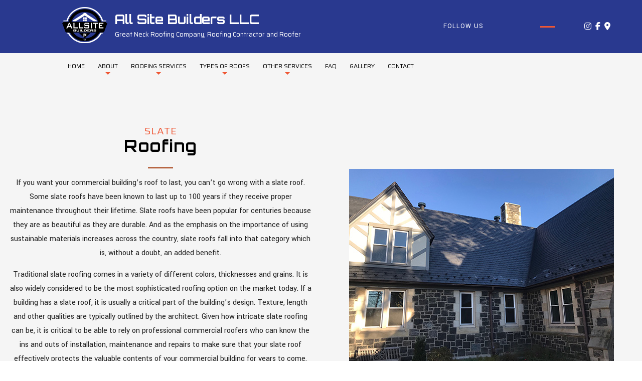

--- FILE ---
content_type: text/html; charset=UTF-8
request_url: https://remodelbyallsite.com/types-of-roofs/slate-roofing/
body_size: 6751
content:
<!DOCTYPE html>
<!--[if IE 6]>
<html id="ie6" lang="en-US">
<![endif]-->
<!--[if IE 7]>
<html id="ie7" lang="en-US">
<![endif]-->
<!--[if IE 8]>
<html id="ie8" lang="en-US">
<![endif]-->
<!--[if !(IE 6) | !(IE 7) | !(IE 8)  ]><!-->
<html lang="en-US">
<!--<![endif]-->
<head>
<meta charset="UTF-8" />
<meta name="viewport" content="width=device-width" />
<meta name="lnm.location" content="linknowmedia.pro" /> 
<title>Services | All Site Builders LLC</title>
<link rel="profile" href="http://gmpg.org/xfn/11" />
<link rel="pingback" href="https://remodelbyallsite.com/xmlrpc.php" />
<!--[if lt IE 9]>
<script src="https://remodelbyallsite.com/wp-content/themes/rfr4/scripts/html5.js" type="text/javascript"></script>
<![endif]-->
	
<link href="https://fonts.googleapis.com/css?family=Orbitron:400,500,700&display=swap" rel="stylesheet">
<link href="https://fonts.googleapis.com/css?family=Saira:300,400,500,600,700&display=swap" rel="stylesheet">
<link href="https://fonts.googleapis.com/css?family=Playfair+Display" rel="stylesheet">
<link href="https://fonts.googleapis.com/css?family=Yantramanav" rel="stylesheet">
<meta name='robots' content='max-image-preview:large' />
<meta name="description" content="Discover All Site Builders LLC’s complete range of professional industrial grade roofing services and more. Call (877) 907-7771 for more info." /><meta name="keywords" content="Garden City Roofing Company, Garden City Roofing Contractor, Garden City Roofer, Manhasset Roofing Company, Manhasset Roofing Contractor, Manhasset Roofer, Great Neck Roofing Company, Great Neck Roofing Contractor, Great Neck Roofer" /><meta name="lnm.themename" content="rfr4" /><link rel='dns-prefetch' href='//maps.googleapis.com' />
<link rel='dns-prefetch' href='//kit.fontawesome.com' />
<link rel="alternate" type="application/rss+xml" title="All Site Builders LLC &raquo; Slate Roofing Comments Feed" href="https://remodelbyallsite.com/types-of-roofs/slate-roofing/feed/" />
<style id='wp-img-auto-sizes-contain-inline-css' type='text/css'>
img:is([sizes=auto i],[sizes^="auto," i]){contain-intrinsic-size:3000px 1500px}
/*# sourceURL=wp-img-auto-sizes-contain-inline-css */
</style>
<link rel='stylesheet' id='wp-block-library-css' href='https://remodelbyallsite.com/wp-includes/css/dist/block-library/style.min.css' media='all' />
<style id='global-styles-inline-css' type='text/css'>
:root{--wp--preset--aspect-ratio--square: 1;--wp--preset--aspect-ratio--4-3: 4/3;--wp--preset--aspect-ratio--3-4: 3/4;--wp--preset--aspect-ratio--3-2: 3/2;--wp--preset--aspect-ratio--2-3: 2/3;--wp--preset--aspect-ratio--16-9: 16/9;--wp--preset--aspect-ratio--9-16: 9/16;--wp--preset--color--black: #000000;--wp--preset--color--cyan-bluish-gray: #abb8c3;--wp--preset--color--white: #ffffff;--wp--preset--color--pale-pink: #f78da7;--wp--preset--color--vivid-red: #cf2e2e;--wp--preset--color--luminous-vivid-orange: #ff6900;--wp--preset--color--luminous-vivid-amber: #fcb900;--wp--preset--color--light-green-cyan: #7bdcb5;--wp--preset--color--vivid-green-cyan: #00d084;--wp--preset--color--pale-cyan-blue: #8ed1fc;--wp--preset--color--vivid-cyan-blue: #0693e3;--wp--preset--color--vivid-purple: #9b51e0;--wp--preset--gradient--vivid-cyan-blue-to-vivid-purple: linear-gradient(135deg,rgb(6,147,227) 0%,rgb(155,81,224) 100%);--wp--preset--gradient--light-green-cyan-to-vivid-green-cyan: linear-gradient(135deg,rgb(122,220,180) 0%,rgb(0,208,130) 100%);--wp--preset--gradient--luminous-vivid-amber-to-luminous-vivid-orange: linear-gradient(135deg,rgb(252,185,0) 0%,rgb(255,105,0) 100%);--wp--preset--gradient--luminous-vivid-orange-to-vivid-red: linear-gradient(135deg,rgb(255,105,0) 0%,rgb(207,46,46) 100%);--wp--preset--gradient--very-light-gray-to-cyan-bluish-gray: linear-gradient(135deg,rgb(238,238,238) 0%,rgb(169,184,195) 100%);--wp--preset--gradient--cool-to-warm-spectrum: linear-gradient(135deg,rgb(74,234,220) 0%,rgb(151,120,209) 20%,rgb(207,42,186) 40%,rgb(238,44,130) 60%,rgb(251,105,98) 80%,rgb(254,248,76) 100%);--wp--preset--gradient--blush-light-purple: linear-gradient(135deg,rgb(255,206,236) 0%,rgb(152,150,240) 100%);--wp--preset--gradient--blush-bordeaux: linear-gradient(135deg,rgb(254,205,165) 0%,rgb(254,45,45) 50%,rgb(107,0,62) 100%);--wp--preset--gradient--luminous-dusk: linear-gradient(135deg,rgb(255,203,112) 0%,rgb(199,81,192) 50%,rgb(65,88,208) 100%);--wp--preset--gradient--pale-ocean: linear-gradient(135deg,rgb(255,245,203) 0%,rgb(182,227,212) 50%,rgb(51,167,181) 100%);--wp--preset--gradient--electric-grass: linear-gradient(135deg,rgb(202,248,128) 0%,rgb(113,206,126) 100%);--wp--preset--gradient--midnight: linear-gradient(135deg,rgb(2,3,129) 0%,rgb(40,116,252) 100%);--wp--preset--font-size--small: 13px;--wp--preset--font-size--medium: 20px;--wp--preset--font-size--large: 36px;--wp--preset--font-size--x-large: 42px;--wp--preset--spacing--20: 0.44rem;--wp--preset--spacing--30: 0.67rem;--wp--preset--spacing--40: 1rem;--wp--preset--spacing--50: 1.5rem;--wp--preset--spacing--60: 2.25rem;--wp--preset--spacing--70: 3.38rem;--wp--preset--spacing--80: 5.06rem;--wp--preset--shadow--natural: 6px 6px 9px rgba(0, 0, 0, 0.2);--wp--preset--shadow--deep: 12px 12px 50px rgba(0, 0, 0, 0.4);--wp--preset--shadow--sharp: 6px 6px 0px rgba(0, 0, 0, 0.2);--wp--preset--shadow--outlined: 6px 6px 0px -3px rgb(255, 255, 255), 6px 6px rgb(0, 0, 0);--wp--preset--shadow--crisp: 6px 6px 0px rgb(0, 0, 0);}:where(.is-layout-flex){gap: 0.5em;}:where(.is-layout-grid){gap: 0.5em;}body .is-layout-flex{display: flex;}.is-layout-flex{flex-wrap: wrap;align-items: center;}.is-layout-flex > :is(*, div){margin: 0;}body .is-layout-grid{display: grid;}.is-layout-grid > :is(*, div){margin: 0;}:where(.wp-block-columns.is-layout-flex){gap: 2em;}:where(.wp-block-columns.is-layout-grid){gap: 2em;}:where(.wp-block-post-template.is-layout-flex){gap: 1.25em;}:where(.wp-block-post-template.is-layout-grid){gap: 1.25em;}.has-black-color{color: var(--wp--preset--color--black) !important;}.has-cyan-bluish-gray-color{color: var(--wp--preset--color--cyan-bluish-gray) !important;}.has-white-color{color: var(--wp--preset--color--white) !important;}.has-pale-pink-color{color: var(--wp--preset--color--pale-pink) !important;}.has-vivid-red-color{color: var(--wp--preset--color--vivid-red) !important;}.has-luminous-vivid-orange-color{color: var(--wp--preset--color--luminous-vivid-orange) !important;}.has-luminous-vivid-amber-color{color: var(--wp--preset--color--luminous-vivid-amber) !important;}.has-light-green-cyan-color{color: var(--wp--preset--color--light-green-cyan) !important;}.has-vivid-green-cyan-color{color: var(--wp--preset--color--vivid-green-cyan) !important;}.has-pale-cyan-blue-color{color: var(--wp--preset--color--pale-cyan-blue) !important;}.has-vivid-cyan-blue-color{color: var(--wp--preset--color--vivid-cyan-blue) !important;}.has-vivid-purple-color{color: var(--wp--preset--color--vivid-purple) !important;}.has-black-background-color{background-color: var(--wp--preset--color--black) !important;}.has-cyan-bluish-gray-background-color{background-color: var(--wp--preset--color--cyan-bluish-gray) !important;}.has-white-background-color{background-color: var(--wp--preset--color--white) !important;}.has-pale-pink-background-color{background-color: var(--wp--preset--color--pale-pink) !important;}.has-vivid-red-background-color{background-color: var(--wp--preset--color--vivid-red) !important;}.has-luminous-vivid-orange-background-color{background-color: var(--wp--preset--color--luminous-vivid-orange) !important;}.has-luminous-vivid-amber-background-color{background-color: var(--wp--preset--color--luminous-vivid-amber) !important;}.has-light-green-cyan-background-color{background-color: var(--wp--preset--color--light-green-cyan) !important;}.has-vivid-green-cyan-background-color{background-color: var(--wp--preset--color--vivid-green-cyan) !important;}.has-pale-cyan-blue-background-color{background-color: var(--wp--preset--color--pale-cyan-blue) !important;}.has-vivid-cyan-blue-background-color{background-color: var(--wp--preset--color--vivid-cyan-blue) !important;}.has-vivid-purple-background-color{background-color: var(--wp--preset--color--vivid-purple) !important;}.has-black-border-color{border-color: var(--wp--preset--color--black) !important;}.has-cyan-bluish-gray-border-color{border-color: var(--wp--preset--color--cyan-bluish-gray) !important;}.has-white-border-color{border-color: var(--wp--preset--color--white) !important;}.has-pale-pink-border-color{border-color: var(--wp--preset--color--pale-pink) !important;}.has-vivid-red-border-color{border-color: var(--wp--preset--color--vivid-red) !important;}.has-luminous-vivid-orange-border-color{border-color: var(--wp--preset--color--luminous-vivid-orange) !important;}.has-luminous-vivid-amber-border-color{border-color: var(--wp--preset--color--luminous-vivid-amber) !important;}.has-light-green-cyan-border-color{border-color: var(--wp--preset--color--light-green-cyan) !important;}.has-vivid-green-cyan-border-color{border-color: var(--wp--preset--color--vivid-green-cyan) !important;}.has-pale-cyan-blue-border-color{border-color: var(--wp--preset--color--pale-cyan-blue) !important;}.has-vivid-cyan-blue-border-color{border-color: var(--wp--preset--color--vivid-cyan-blue) !important;}.has-vivid-purple-border-color{border-color: var(--wp--preset--color--vivid-purple) !important;}.has-vivid-cyan-blue-to-vivid-purple-gradient-background{background: var(--wp--preset--gradient--vivid-cyan-blue-to-vivid-purple) !important;}.has-light-green-cyan-to-vivid-green-cyan-gradient-background{background: var(--wp--preset--gradient--light-green-cyan-to-vivid-green-cyan) !important;}.has-luminous-vivid-amber-to-luminous-vivid-orange-gradient-background{background: var(--wp--preset--gradient--luminous-vivid-amber-to-luminous-vivid-orange) !important;}.has-luminous-vivid-orange-to-vivid-red-gradient-background{background: var(--wp--preset--gradient--luminous-vivid-orange-to-vivid-red) !important;}.has-very-light-gray-to-cyan-bluish-gray-gradient-background{background: var(--wp--preset--gradient--very-light-gray-to-cyan-bluish-gray) !important;}.has-cool-to-warm-spectrum-gradient-background{background: var(--wp--preset--gradient--cool-to-warm-spectrum) !important;}.has-blush-light-purple-gradient-background{background: var(--wp--preset--gradient--blush-light-purple) !important;}.has-blush-bordeaux-gradient-background{background: var(--wp--preset--gradient--blush-bordeaux) !important;}.has-luminous-dusk-gradient-background{background: var(--wp--preset--gradient--luminous-dusk) !important;}.has-pale-ocean-gradient-background{background: var(--wp--preset--gradient--pale-ocean) !important;}.has-electric-grass-gradient-background{background: var(--wp--preset--gradient--electric-grass) !important;}.has-midnight-gradient-background{background: var(--wp--preset--gradient--midnight) !important;}.has-small-font-size{font-size: var(--wp--preset--font-size--small) !important;}.has-medium-font-size{font-size: var(--wp--preset--font-size--medium) !important;}.has-large-font-size{font-size: var(--wp--preset--font-size--large) !important;}.has-x-large-font-size{font-size: var(--wp--preset--font-size--x-large) !important;}
/*# sourceURL=global-styles-inline-css */
</style>

<link rel='stylesheet' id='normalize-css' href='https://remodelbyallsite.com/wp-content/themes/rfr4/normalize.min.css' media='all' />
<link rel='stylesheet' id='foundation-css' href='https://remodelbyallsite.com/wp-content/themes/rfr4/foundation.css' media='all' />
<link rel='stylesheet' id='style-css' href='https://remodelbyallsite.com/wp-content/themes/rfr4/style.css' media='all' />
<link rel='stylesheet' id='pagestylephp-css' href='https://remodelbyallsite.com/wp-content/themes/rfr4/page-css.php' media='all' />
<script src="https://remodelbyallsite.com/wp-content/themes/rfr4/scripts/jquery.min.js" id="jquery-js"></script>
<script src="https://remodelbyallsite.com/wp-content/themes/rfr4/js/foundation/foundation.js" id="foundationjs-js"></script>
<script src="https://remodelbyallsite.com/wp-content/themes/rfr4/js/foundation/foundation.topbar.js" id="topbar-js"></script>
<script src="https://kit.fontawesome.com/f9c8f97a41.js" id="fontawesome-js"></script>
<link rel="EditURI" type="application/rsd+xml" title="RSD" href="https://remodelbyallsite.com/xmlrpc.php?rsd" />
<meta name="generator" content="WordPress 6.9" />
<link rel="canonical" href="https://remodelbyallsite.com/types-of-roofs/slate-roofing/" />
<link rel='shortlink' href='https://remodelbyallsite.com/?p=28' />
<script src='https://remodelbyallsite.com/?dm=f630b98ddaf6a67b6509fd02e2385eb9&amp;action=load&amp;blogid=362&amp;siteid=1&amp;t=1539049196&amp;back=https%3A%2F%2Fremodelbyallsite.com%2Ftypes-of-roofs%2Fslate-roofing%2F' type='text/javascript'></script><!-- pulled from default Schema Settings --><script type="application/ld+json">{"@context":"http:\/\/schema.org\/","@type":"LocalBusiness","name":"All Site Builders LLC","description":"Roofing Company, Roofing Contractor and Roofer","image":"https:\/\/remodelbyallsite.com\/wp-content\/themes\/rfr4\/images\/rich-card.png","url":"https:\/\/remodelbyallsite.com","logo":"","faxNumber":"","email":"info@remodelbyallsite.com","areaServed":"Garden City, Manhasset and Great Neck","paymentAccepted":"Cash, Check","address":{"@type":"PostalAddress","streetAddress":"","addressLocality":"","addressRegion":"","postalCode":"","postOfficeBoxNumber":""},"sameAs":["https:\/\/www.instagram.com\/allsitebuilders_roofing_nassau\/?hl=en","https:\/\/www.facebook.com\/allsitebuilders\/"],"contactPoint":[],"openingHoursSpecification":[{"@type":"OpeningHoursSpecification","dayOfWeek":"http:\/\/schema.org\/Monday","opens":"08:00","closes":"18:00"},{"@type":"OpeningHoursSpecification","dayOfWeek":"http:\/\/schema.org\/Tuesday","opens":"08:00","closes":"18:00"},{"@type":"OpeningHoursSpecification","dayOfWeek":"http:\/\/schema.org\/Wednesday","opens":"08:00","closes":"18:00"},{"@type":"OpeningHoursSpecification","dayOfWeek":"http:\/\/schema.org\/Thursday","opens":"08:00","closes":"18:00"},{"@type":"OpeningHoursSpecification","dayOfWeek":"http:\/\/schema.org\/Friday","opens":"08:00","closes":"18:00"},{"@type":"OpeningHoursSpecification","dayOfWeek":"http:\/\/schema.org\/Saturday","opens":"09:00","closes":"14:00"}]}</script><style type="text/css">.recentcomments a{display:inline !important;padding:0 !important;margin:0 !important;}</style>			<script>
				(function(i,s,o,g,r,a,m){i['GoogleAnalyticsObject']=r;i[r]=i[r]||function(){
				(i[r].q=i[r].q||[]).push(arguments)},i[r].l=1*new Date();a=s.createElement(o),
				m=s.getElementsByTagName(o)[0];a.async=1;a.src=g;m.parentNode.insertBefore(a,m)
				})(window,document,'script','//www.google-analytics.com/analytics.js','ga');

				ga('create', 'UA-140084644-7', 'auto');
				ga('send', 'pageview');

			</script>
				
	<meta name="townorder" id="townorder" content="Garden City, Manhasset and Great Neck">
<meta name="marketspecialties" id="marketspecialties" content="Roofing Company, Roofing Contractor and Roofer">
<meta name="city" id="city" content="Franklin Square">
</head>
<body class="wp-singular page-template-default page page-id-28 page-child parent-pageid-18 wp-theme-rfr4">

<header class="header-wrapper dark-blue sticky-nav">
  <div class="header-inner-wrapper">
    <div class="large-7 columns strip-padding">
      <div class="large-10 columns strip-padding right header-company-details fadein-300">
        <div class="logo-wrapper">
          <a href="/"><img src="https://remodelbyallsite.com/wp-content/uploads/sites/362/2019/05/smalllogo.png" alt="All Site Builders LLC Logo" title="All Site Builders LLC Logo" class="logo"></a>
         </div>
        <div class="large-10 medium-10 small-10 columns small-only-text-left">
          <h1 class="header-company-title"><a href="/">All Site Builders LLC</a></h1>
          <span class="header-company-serviceorder">Great Neck Roofing Company, Roofing Contractor and Roofer</span>
         </div>
       </div>
     </div>
    <div class="large-5 columns strip-padding">
      <div class="large-12 columns social-header strip-padding fadein-400">
        <div class="large-8 columns text-center">
          <span class="social-title">Follow Us</span>
         </div>
        <div class="large-4 columns text-center">
          <a href="https://www.instagram.com/allsitebuilders_roofing_nassau/?hl=en" title="Instagram"><i class="fa fa-instagram"></i></a>
          <a href="https://www.facebook.com/allsitebuilders/ " title="See on Facebook"><i class="fa fa-facebook"></i></a>
          <a href="https://www.google.com/maps/place/All+Site+Builders+LLC/@40.6978651,-73.6807601,17z/data=!4m5!3m4!1s0x0:0x45950ddea849c7d2!8m2!3d40.6973593!4d-73.6810518?hl=en" title="See on Google Maps"><i class="fa fa-map-marker"></i></a>
         </div>
       </div>
     </div>
   </div>
  <div class="navigation-wrapper fadein-600">
    <div class="large-10 large-centered columns navigation-inner-wrapper">
      <nav  class="top-bar fading"  data-options=" custom_back_text: true; back_text: Back;" data-topbar itemscope itemtype="http://www.schema.org/SiteNavigationElement">
	<ul class="title-area">
		<li class="name"></li>
		<li class="toggle-topbar menu-icon"><a href="#"><span>Menu</span></a></li>
	</ul>
	  <div class="top-bar-section section">
	<div class="menu"><ul>
<li class="page_item page-item-10"><a href="https://remodelbyallsite.com/">Home</a></li>
<li class="page_item page-item-11 page_item_has_children has-dropdown not-click"><a href="https://remodelbyallsite.com/about-us/">About</a>
<ul class='dropdown'>
	<li class="page_item page-item-94"><a href="https://remodelbyallsite.com/about-us/service-areas/">Service Areas</a></li>
</ul>
</li>
<li class="page_item page-item-12 page_item_has_children has-dropdown not-click"><a href="https://remodelbyallsite.com/roofing-services/">Roofing Services</a>
<ul class='dropdown'>
	<li class="page_item page-item-13"><a href="https://remodelbyallsite.com/roofing-services/commercial-roofing/">Commercial Roofing</a></li>
	<li class="page_item page-item-14"><a href="https://remodelbyallsite.com/roofing-services/commercial-roof-inspection/">Commercial Roof Inspection</a></li>
	<li class="page_item page-item-15"><a href="https://remodelbyallsite.com/roofing-services/commercial-roof-maintenance/">Commercial Roof Maintenance</a></li>
	<li class="page_item page-item-16"><a href="https://remodelbyallsite.com/roofing-services/commercial-roof-repair/">Commercial Roof Repair</a></li>
	<li class="page_item page-item-17"><a href="https://remodelbyallsite.com/roofing-services/metal-roof-restoration/">Metal Roof Restoration</a></li>
</ul>
</li>
<li class="page_item page-item-18 page_item_has_children current_page_ancestor current_page_parent active has-dropdown not-click has-dropdown not-click"><a href="https://remodelbyallsite.com/types-of-roofs/">Types of Roofs</a>
<ul class='dropdown'>
	<li class="page_item page-item-19"><a href="https://remodelbyallsite.com/types-of-roofs/epdm-roofing/">EPDM Roofing</a></li>
	<li class="page_item page-item-20"><a href="https://remodelbyallsite.com/types-of-roofs/flat-roofs/">Flat Roofs</a></li>
	<li class="page_item page-item-22"><a href="https://remodelbyallsite.com/types-of-roofs/modified-bitumen-roofing/">Modified Bitumen Roofing</a></li>
	<li class="page_item page-item-23"><a href="https://remodelbyallsite.com/types-of-roofs/shingle-roofs/">Shingle Roofs</a></li>
	<li class="page_item page-item-25"><a href="https://remodelbyallsite.com/types-of-roofs/tile-roofing/">Tile Roofing</a></li>
	<li class="page_item page-item-26"><a href="https://remodelbyallsite.com/types-of-roofs/white-membrane-roofing/">White Membrane Roofing</a></li>
	<li class="page_item page-item-27"><a href="https://remodelbyallsite.com/types-of-roofs/commercial-industrial-metal-roofs/">Commercial Industrial Metal Roofs</a></li>
	<li class="page_item page-item-28 current_page_item active"><a href="https://remodelbyallsite.com/types-of-roofs/slate-roofing/" aria-current="page">Slate Roofing</a></li>
</ul>
</li>
<li class="page_item page-item-29 page_item_has_children has-dropdown not-click"><a href="https://remodelbyallsite.com/other-services/">Other Services</a>
<ul class='dropdown'>
	<li class="page_item page-item-31"><a href="https://remodelbyallsite.com/other-services/gutters/">Gutters</a></li>
	<li class="page_item page-item-32"><a href="https://remodelbyallsite.com/other-services/commercial-siding/">Commercial Siding</a></li>
</ul>
</li>
<li class="page_item page-item-33"><a href="https://remodelbyallsite.com/faq/">FAQ</a></li>
<li class="page_item page-item-34"><a href="https://remodelbyallsite.com/gallery/">Gallery</a></li>
<li class="page_item page-item-35"><a href="https://remodelbyallsite.com/contact-us/">Contact</a></li>
</ul></div>
</div></nav>
     </div>
   </div>
</header><div class="clearfix"></div><main >
  <article class="content-wrapper inner-page top-adjust">	
    <div class="top-section vertical-padding-medium">
      <div class="row fadein-200">
        <div class="large-6 columns text-center">
          <h1><span class="special-font">Slate</span> Roofing</h1>
          <span class="separator text-center"></span>
          <p>If you want your commercial building’s roof to last, you can’t go wrong with a slate roof. Some slate roofs have been known to last up to 100 years if they receive proper maintenance throughout their lifetime. Slate roofs have been popular for centuries because they are as beautiful as they are durable. And as the emphasis on the importance of using sustainable materials increases across the country, slate roofs fall into that category which is, without a doubt, an added benefit.</p>
          <p>Traditional slate roofing comes in a variety of different colors, thicknesses and grains. It is also widely considered to be the most sophisticated roofing option on the market today. If a building has a slate roof, it is usually a critical part of the building’s design. Texture, length and other qualities are typically outlined by the architect. Given how intricate slate roofing can be, it is critical to be able to rely on professional commercial roofers who can know the ins and outs of installation, maintenance and repairs to make sure that your slate roof effectively protects the valuable contents of your commercial building for years to come.</p>
          <p>Finding local, reliable commercial roofers who are committed to quality craftsmanship and customer satisfaction couldn’t be easier. It is as simple as picking up the phone and calling All Site Builders LLC. All Site Builders LLC is proud to employ the best commercial roofers in the region and we are ready to help your slate roof in any way we can. For a free quote on our slate roofing services, call us now.</p>
         </div>
        <div class="large-6 columns text-center">
          <img src="https://remodelbyallsite.com/wp-content/uploads/sites/362/2019/07/SLATE.jpg" class="margin-top-md">
         </div>
       </div>
     </div>
    <div class="clearfix"> </div>
    <div class="dark-blue vertical-padding-small">
      <div class="row">
        <div class="large-8 columns large-centered scrollfade from-bottom">
          <h2><span class="special-font">Slate</span> Roof Repair</h2>
          <span class="separator"></span>
          <p>Even though slate is by far one of the most durable roofing materials on the market today, it too can succumb to failures if it hasn’t been properly installed or maintained over the years. Broken, cracked and missing slates should be repaired as soon as possible by one of All Site Builders LLC’s experienced commercial roofers to minimize any water damage to your building’s interior and structure.</p>
          <p>The will begin by removing the damaged slate. This may either be by cutting it or pulling out its nails with a ripper. This may sound like a simple procedure on paper but it requires a steady hand as inexperienced roofers and do-it-yourselfers can end up doing more damage to the roof. After removing the deteriorated slate, we will slide the new slate into place and secure it.</p>
          <p>When dealing with roofs, it is always more preferable to provide preventative maintenance rather than repairs. Preventative maintenance is universally better than repairs because with repairs, the damage is usually done. As for maintenance, we can take measures to prevent the problem from getting out of hand, saving you money and any potential interruptions to your daily operations.</p>
         </div>
       </div>
     </div>
    <div class="clearfix"> </div>
    <div class="cta-section">
      <div class="row scrollfade from-bottom">
        <div class="large-6 columns text-center large-centered scrollfade from-bottom">
          <h2><span class="special-font">Contact Us</span> Today</h2>
          <span class="separator text-center"></span>
          <p>There is no shortage of benefits when dealing with slate roofs, which is why they have remained popular for centuries. The key to getting the most out of this durable, beautiful roofing material is having experienced roofers working for you. Call All Site Builders LLC today to get the best local, commercial roofers working on your slate roof.</p>
          <a href="/contact-us/" class="button btn-2">Let us help you with your roof</a>
         </div>
       </div>
     </div>
   </article>
</main><div class="clearfix"></div>
<footer class="footer-wrapper" >
  <div class="row">
    <div class="large-12 columns">
        <div class="large-4 columns text-center">
          <p><strong>Monday to Friday:</strong>
            8:00AM - 6:00PM
          </p>
         </div>
        <div class="large-4 columns text-center">
          <p><strong>Saturday:</strong>
            9:00AM - 2:00PM
          </p>
          <p><strong>Sunday:</strong>
            Closed
          </p>          
         </div>
        <div class="large-4 columns text-center">
          <p><strong>Get in touch</strong>
            info@remodelbyallsite.com
          </p>
         </div>
     </div>
    <div class="large-2 columns scrollTop absolute text-right small-only-text-center">
        <i class="fa fa-chevron-up toTop"  aria-hidden="true"></i>
     </div>
   </div>
</footer><div class="lnm-policies text-center footer-links"><ul class="useful-links"></ul></div><style>.lnm-policies {background: white;}.lnm-policies li {display: inline-block;padding: 5px;}.lnm-policies a {color:#333333;}@media (width <= 767px) {.lnm-policies { padding-bottom:100px;}}</style><script type="speculationrules">
{"prefetch":[{"source":"document","where":{"and":[{"href_matches":"/*"},{"not":{"href_matches":["/wp-*.php","/wp-admin/*","/wp-content/uploads/sites/362/*","/wp-content/*","/wp-content/plugins/*","/wp-content/themes/rfr4/*","/*\\?(.+)"]}},{"not":{"selector_matches":"a[rel~=\"nofollow\"]"}},{"not":{"selector_matches":".no-prefetch, .no-prefetch a"}}]},"eagerness":"conservative"}]}
</script>
<script src="https://remodelbyallsite.com/wp-content/themes/rfr4/js/foundation/foundation.equalizer.js" id="equalizer-js"></script>
<script src="https://remodelbyallsite.com/wp-content/themes/rfr4/scripts/vendor/modernizr.js" id="modernizr-js"></script>
<script src="https://remodelbyallsite.com/wp-content/themes/rfr4/scripts/lnm-scripts.min.js" id="lnmscripts-js"></script>


--- FILE ---
content_type: text/css;charset=UTF-8
request_url: https://remodelbyallsite.com/wp-content/themes/rfr4/page-css.php
body_size: 4269
content:
  html{margin-top:0px !Important;} #wpadminbar{display:none !important;} body{font-family:Yantramanav,sans-serif;}h1,h1 a{color:#222222;font-family:Orbitron,sans-serif;font-size:2em;font-weight:bolder;line-height:1.27em;margin:25px 0;}h2{color:#222222;font-family:Orbitron,sans-serif;font-size:32px;font-weight:bolder;line-height:2.5rem;letter-spacing:1px;margin:0 0 22px 0;}h3{color:#222222;font-family:Orbitron,sans-serif;font-size:1.3em;line-height:1.5rem;margin:23px 0;}h4{color:#222222;font-family:Orbitron,sans-serif;font-size:1.5em;font-weight:bold;line-height:1.5rem;margin:25px 0;}p{color:#222222;font-family:Yantramanav,sans-serif;font-size:16px;line-height:1.8;margin:15px 0;}ul{color:#222222;font-family:Yantramanav,sans-serif;font-size:16px;list-style-type:none;}figure{margin:0 auto;}.row{margin:0 auto;max-width:98em;width:100%;}.full-width{max-width:100%;}.overflow-hidden{overflow:hidden !important;}.strip-padding{padding-right:0 !important;padding-left:0 !important;}.vertical-padding-xx-large{padding-top:180px;padding-bottom:160px;}.vertical-padding-extra-large{padding-top:120px;padding-bottom:110px;}.vertical-padding-large{padding-top:104px;padding-bottom:100px;}.vertical-padding-medium{padding-top:95px;padding-bottom:90px;}.vertical-padding-small{padding-top:74px;padding-bottom:70px;}[class*="fadein-"]{opacity:0;}.scrollfade{opacity:0;-webkit-transition:all 900ms ease;-moz-transition:all 900ms ease;-ms-transition:all 900ms ease;-o-transition:all 900ms ease;transition:all 900ms ease;-moz-transform:translateY(-70px);-webkit-transform:translateY(-70px);-o-transform:translateY(-70px);-ms-transform:translateY(-70px);transform:translateY(-70px);}.scrollfade.complete{opacity:1;-moz-transform:translateY(0px);-webkit-transform:translateY(0px);-o-transform:translateY(0px);-ms-transform:translateY(0px);transform:translateY(0px);}.from-left.scrollfade{-moz-transform:translateX(-70px);-webkit-transform:translateX(-70px);-o-transform:translateX(-70px);-ms-transform:translateX(-70px);transform:translateX(-70px);}.from-right.scrollfade{-moz-transform:translateX(70px);-webkit-transform:translateX(70px);-o-transform:translateX(70px);-ms-transform:translateX(70px);transform:translateX(70px);}.from-left.scrollfade.complete{opacity:1;-moz-transform:translateX(0px);-webkit-transform:translateX(0px);-o-transform:translateX(0px);-ms-transform:translateX(0px);transform:translateX(0px);}.from-right.scrollfade.complete{opacity:1;-moz-transform:translateX(0px);-webkit-transform:translateX(0px);-o-transform:translateX(0px);-ms-transform:translateX(0px);transform:translateX(0px);}.from-bottom.scrollfade.complete{opacity:1;-moz-transform:translateY(0px);-webkit-transform:translateY(0px);-o-transform:translateY(0px);-ms-transform:translateY(0px);transform:translateY(0px);}.from-bottom.scrollfade{-moz-transform:translateY(70px);-webkit-transform:translateY(70px);-o-transform:translateY(70px);-ms-transform:translateY(70px);transform:translateY(70px);} @-moz-keyframes bounce{0%,20%,50%,80%,100%{-moz-transform:translateY(0);transform:translateY(0);} 40%{-moz-transform:translateY(-8px);transform:translateY(-8px);} 60%{-moz-transform:translateY(-5px);transform:translateY(-5px);}} @-webkit-keyframes bounce{0%,20%,50%,80%,100%{-webkit-transform:translateY(0);transform:translateY(0);} 40%{-webkit-transform:translateY(-8px);transform:translateY(-8px);} 60%{-webkit-transform:translateY(-5px);transform:translateY(-5px);}} @keyframes bounce{0%,20%,50%,80%,100%{-moz-transform:translateY(0);-ms-transform:translateY(0);-webkit-transform:translateY(0);transform:translateY(0);} 40%{-moz-transform:translateY(-8px);-ms-transform:translateY(-8px);-webkit-transform:translateY(-8px);transform:translateY(-8px);} 60%{-moz-transform:translateY(-5px);-ms-transform:translateY(-5px);-webkit-transform:translateY(-5px);transform:translateY(-5px);}} .bounce{animation:bounce 2s infinite;-moz-animation:bounce 2s infinite;-webkit-animation:bounce 2s infinite;}.absolute{position:absolute !important;}.relative{position:relative !important;}.page-wrapper{max-width:75rem;clear:both;}  .header-wrapper{float:left;position:fixed;width:100%;z-index:99;}.header-company-details{padding:8px 0;}.header-company-title{color:#ffffff;font-size:25px;font-weight:bold;margin:0;}.header-company-title a{color:#ffffff;float:left;font-size:25px;font-weight:bold;line-height:1.1em;margin:21px 0 5px 0;text-align:left;text-decoration:none;width:100%;-webkit-transition:all 900ms ease;-moz-transition:all 900ms ease;-ms-transition:all 900ms ease;-o-transition:all 900ms ease;transition:all 900ms ease;font-family:'Orbitron',sans-serif;}.header-company-serviceorder{color:#ffffff;font-size:16px;-webkit-transition:all 900ms ease;-moz-transition:all 900ms ease;-ms-transition:all 900ms ease;-o-transition:all 900ms ease;transition:all 900ms ease;font-family:'Saira',sans-serif;}.navigation-wrapper{background:#f5f5f5;float:left;padding:3px 0px;width:100%;-webkit-transition:all 900ms ease;-moz-transition:all 900ms ease;-ms-transition:all 900ms ease;-o-transition:all 900ms ease;transition:all 900ms ease;}.header-inner-wrapper{min-height:106px;-webkit-transition:all 900ms ease;-moz-transition:all 900ms ease;-ms-transition:all 900ms ease;-o-transition:all 900ms ease;transition:all 900ms ease;}.header-inner-wrapper .logo-wrapper{float:left;max-width:90px;-webkit-transition:all 900ms ease;-moz-transition:all 900ms ease;-ms-transition:all 900ms ease;-o-transition:all 900ms ease;transition:all 900ms ease;}.social-header{padding-top:40px;-webkit-transition:all 900ms ease;-moz-transition:all 900ms ease;-ms-transition:all 900ms ease;-o-transition:all 900ms ease;transition:all 900ms ease;}.social-header .social-title{color:#ffffff;font-family:Yantramanav,sans-serif;font-size:14px;font-weight:lighter;letter-spacing:3px;text-transform:uppercase;}.social-header .social-title:after{background:#EF5633;bottom:50%;content:"";display:inline-block;height:3px;position:absolute;right:0;top:49%;width:67px;}.social-header .fa{color:#ffffff;margin:0 10px;}.social-header .fa:hover{color:#EF5633;}.header-phone{background:transparent;height:100%;padding:0;}.header-phone a{color:#ffffff;display:block;font-family:Yantramanav,sans-serif;font-size:13px;font-weight:bold;letter-spacing:4px;height:106px;padding-top:45px;text-transform:uppercase;width:100%;-webkit-transition:all 900ms ease;-moz-transition:all 900ms ease;-ms-transition:all 900ms ease;-o-transition:all 900ms ease;transition:all 900ms ease;}.header-phone a:hover{background:#EF5633;}.top-bar-section .dropdown li:not(.has-form) a:not(.button){color:white;background:transparent;}.bordtop{border-top:15px solid #EF5633;}  .top-bar{background:none;float:left;width:100%;}.top-bar-section ul li{background:none;text-align:center;}.top-bar-section li:not(.has-form) a:not(.button),.top-bar-section li.active:not(.has-form) a:not(.button),.top-bar-section ul li.has-dropdown a:not(.has-form){background:none;color:#000000;font-family:'Saira',sans-serif;font-size:15px;padding:0 30px;text-transform:uppercase;}.top-bar-section li.active:not(.has-form) a:not(.button):hover,.top-bar-section li:not(.has-form) a:not(.button):hover,.top-bar-section li.active:not(.has-form) a:not(.button){background:none;color:#000000;}.top-bar-section .dropdown{background-color:#EF5633;left:50%;margin-top:0px;opacity:0;padding:15px 0;transform:translateX(-50%);-webkit-transform:translateX(-50%);-webkit-transition:all 700ms ease;-moz-transition:all 700ms ease;-ms-transition:all 700ms ease;-o-transition:all 700ms ease;transition:all 700ms ease;} .top-bar-section .has-dropdown.not-click:hover>.dropdown{box-shadow:-1px 6px 20px 0px rgba(52,51,51,0.71);opacity:1;}.top-bar-section .has-dropdown>a:after{border-color:#EF5633 transparent transparent transparent;left:0;margin:auto;right:0;top:35px;-webkit-transition:all 300ms ease;-moz-transition:all 300ms ease;-ms-transition:all 300ms ease;-o-transition:all 300ms ease;transition:all 300ms ease;}.top-bar-section .has-dropdown:hover>a:after{border-color:#6aa3be transparent transparent transparent;-ms-transform:rotate(180deg);-webkit-transform:rotate(180deg);}.top-bar-section .dropdown li:not(.has-form) a:not(.button):hover{background:none !important;color:#000000;}.top-bar-section .dropdown li:not(.has-form) a:not(.button):hover{background:none !important;color:#000000;}.top-bar-section .dropdown li.active:not(.has-form){background:#fffffF;}.top-bar-section .has-dropdown>a{padding-right:30px !important;}  .sticky-nav.active .header-company-title a{font-size:21px;margin:3px 0;}.sticky-nav.active .header-inner-wrapper .logo-wrapper{max-width:54px;}.sticky-nav.active .social-header{padding-top:27px;}.sticky-nav.active .header-phone a{height:70px;padding-top:25px;}.sticky-nav.active .header-inner-wrapper{min-height:60px;}.sticky-nav.active .navigation-wrapper{padding:0;}.sticky-nav.active .header-company-serviceorder{font-size:14px;}img.logoc{max-width:27%;margin-top:27vh;}.slide-in-fwd-center{-webkit-animation:slide-in-fwd-center 1.7s cubic-bezier(0.250,0.460,0.450,0.940) both;animation:slide-in-fwd-center 1.7s cubic-bezier(0.250,0.460,0.450,0.940) both;} @-webkit-keyframes slide-in-fwd-center{0%{-webkit-transform:translateZ(-1400px);transform:translateZ(-1400px);opacity:0;} 100%{-webkit-transform:translateZ(0);transform:translateZ(0);opacity:1;}} @keyframes slide-in-fwd-center{0%{-webkit-transform:translateZ(-1400px);transform:translateZ(-1400px);opacity:0;} 100%{-webkit-transform:translateZ(0);transform:translateZ(0);opacity:1;}}  .slider-wrapper{height:88vh;background:rgba(255,255,255,0.5);}.slick-background-wrapper{left:0;overflow:hidden;position:absolute;top:0 !important;width:100% !important;z-index:-1;}  .tagline-wrapper{float:left;width:100%;background-color:#29398F;}.tagline{background:transparent;}.tagline p{color:#ffffff;display:inline-block;font-family:Playfair Display,serif;font-size:23px;line-height:1.8;margin:16px 0;font-family:'Orbitron',sans-serif;text-transform:uppercase;font-weight:normal;letter-spacing:2px;}.scroll-arrow{cursor:pointer;padding:13px 0px;}.scroll-arrow .fa{color:#ffffff;font-size:1.7em;-webkit-transition:all 1200ms ease;-moz-transition:all 1200ms ease;-ms-transition:all 1200ms ease;-o-transition:all 1200ms ease;transition:all 1200ms ease;}.scroll-arrow:hover .fa{text-shadow:0px 2px 20px rgba(0,0,0,0.59);}.located-in p{color:#000000;font-size:14px;font-weight:normal;line-height:10px;letter-spacing:2px;text-transform:uppercase;font-family:'Saira',sans-serif;}img.homepic{max-width:50%;box-shadow:0px 14px 33px #010101;border-top-left-radius:15px;border-top-right-radius:15px;filter:brightness(80%);}img.homepic:hover{filter:brightness(100%);}.bgwhite{background:#f5f5f5;}span.and{position:absolute;right:42vw;bottom:29vh;font-size:10em;color:#f5f5f5;}h2.homesec{width:405.6px;position:absolute;top:37vh;text-transform:uppercase;color:white;font-family:Yantramanav,sans-serif;font-size:55px;background:#2b3133;padding:16px 0px;left:217px;}  .dark-blue{background-color:#29398F;}.split-content{float:left;width:100%;}.content-container{overflow:hidden;padding:5.6vw 5vw;}#roof-layers{height:530px;}#roof-layers span{background:url("https://remodelbyallsite.com/wp-content/themes/rfr4/images/roof-layers.png");display:inline-block;height:44px;opacity:0;position:absolute;top:0;width:98px;-webkit-transition:all 1s ease;-moz-transition:all 1s ease;-ms-transition:all 1s ease;-o-transition:all 1s ease;transition:all 1s ease;}#roof-layers .layer-2{background-position:0 -60px;}#roof-layers .layer-3{background-position:0 -120px;}#roof-layers .layer-4{background-position:0 -190px;}#roof-layers .layer-5{background-position:0 -265px;}#roof-layers .layer-6{background-position:0 -340px;}#roof-layers .layer-7{background-position:0 -410px;}#roof-layers .layer-8{background-position:0 -482px;}#roof-layers .active{opacity:1;position:relative;}#roof-layers .layer-2.active{top:10px;}#roof-layers .layer-3.active{top:20px;}#roof-layers .layer-4.active{top:40px;}#roof-layers .layer-5.active{top:60px;}#roof-layers .layer-6.active{top:80px;}#roof-layers .layer-7.active{top:100px;}#roof-layers .layer-8.active{top:120px}.triangle-corners::before{border-bottom:40px solid transparent;border-left:35px solid #6aa3be;border-right:35px solid #6aa3be;border-top:0px solid;content:"";display:block;left:0;position:absolute;top:-50px;width:100%;-webkit-transition:all 1200ms ease;-moz-transition:all 1200ms ease;-ms-transition:all 1200ms ease;-o-transition:all 1200ms ease;transition:all 1200ms ease;-webkit-transition-delay:0.2s;-moz-transition-delay:0.2s;-ms-transition-delay:0.2s;-o-transition-delay:0.2s;transition-delay:0.2s;}.triangle-corners::after{border-bottom:0px solid;border-left:30px solid #6aa3be;border-right:0px solid transparent;border-top:30px solid transparent;bottom:-50px;content:"";display:block;left:0;position:absolute;width:100%;-webkit-transition:all 1200ms ease;-moz-transition:all 1200ms ease;-ms-transition:all 1200ms ease;-o-transition:all 1200ms ease;transition:all 1200ms ease;-webkit-transition-delay:0.2s;-moz-transition-delay:0.2s;-ms-transition-delay:0.2s;-o-transition-delay:0.2s;transition-delay:0.2s;}.scrollfade.complete .triangle-corners::before,.scrollfade.complete.triangle-corners::before{content:"";left:0;top:0px;}.scrollfade.complete .triangle-corners::after,.scrollfade.complete.triangle-corners::after{content:"";left:0;bottom:0;}.contact-page.triangle-corners::before{top:0;}.contact-page.triangle-corners::after{bottom:0;}.content-wrapper{background:#ffffff;}.content-wrapper .special-font{color:#EF5633;display:block;font-size:20px;line-height:19px;text-transform:uppercase;font-family:'Saira',sans-serif;font-weight:normal;}.content-wrapper .separator{background:#b76643;display:block;height:3px;margin-top:20px;position:relative;width:50px;}.content-wrapper .separator.text-center{margin-left:auto;margin-right:auto;}.btn-1{background:#f5f5f5;bottom:0;position:relative;font-size:12px;font-family:Yantramanav,sans-serif;letter-spacing:4px;margin:0;right:0;padding:16px 0px;text-transform:uppercase;width:300px;z-index:1;-webkit-transition:all 900ms ease;-moz-transition:all 900ms ease;-ms-transition:all 900ms ease;-o-transition:all 900ms ease;transition:all 900ms ease;color:black;}.btn-1:hover,.btn-1:focus{background:#EF5633;width:340px;}.btn-1 .fa{position:relative;right:0;-webkit-transition:all 900ms ease;-moz-transition:all 900ms ease;-ms-transition:all 900ms ease;-o-transition:all 900ms ease;transition:all 900ms ease;}.btn-1:hover .fa{right:-30px;}.img-container{background-size:cover !important;background-position:center center !important;}.img-container-1{background:url(https://remodelbyallsite.com/wp-content/themes/rfr4/images/commercial-home-img1.jpg);}.img-container-2{background:url(https://remodelbyallsite.com/wp-content/themes/rfr4/images/commercial-home-img2.jpg);}img.ndlogo{max-width:70%;}  .cta-section{background:linear-gradient(rgba(0,0,0,0.8),rgba(0,0,0,0.8) ),url(https://remodelbyallsite.com/wp-content/uploads/sites/362/2019/05/footersec.jpg);padding:182px 0;}.cta-section h2{color:#EF5633;font-family:'Saira',sans-serif;font-weight:500;}.cta-section .special-font{color:#ffffff;}.cta-section p{color:#ffffff;}.btn-2{background-color:#EF5633;border-radius:5px;font-size:14px;font-weight:lighter;letter-spacing:2px;margin-top:40px;max-width:478px;padding:22px 0;text-transform:uppercase;width:100%;-webkit-transition:all 900ms ease;-moz-transition:all 900ms ease;-ms-transition:all 900ms ease;-o-transition:all 900ms ease;transition:all 900ms ease;}.btn-2:hover{background-color:#f5f5f5;box-shadow:1px 1px 40px 6px rgba(0,0,0,0.29);color:black;}.white-text{color:#f5f5f5;}  .inner-page h1{color:#000000;font-family:Orbitron,sans-serif;font-size:32px;font-weight:bolder;letter-spacing:1px;line-height:2.5rem;margin:0 0 22px 0;}.inner-page .dark-blue h2{color:#ffffff;padding-top:35px;}.inner-page .dark-blue h2 span{color:#EF5633;}.inner-page .dark-blue h3{color:#EF5633;}.inner-page .dark-blue p{color:#ffffff;}.inner-page .dark-blue ul.square{color:white;}.inner-page .top-section{ background:#f5f5f5;background-attachment:fixed;background-size:cover;}  .gallery-page .gallery-wrapper .gallery-image{border:0;opacity:1;-webkit-transition:all 500ms ease;-moz-transition:all 500ms ease;-ms-transition:all 500ms ease;-o-transition:all 500ms ease;transition:all 500ms ease;}.gallery-page .gallery-wrapper .gallery-image:hover{box-shadow:0px 5px 50px 0px black;opacity:0.8;}.gallery-page .gallery-wrapper .gallery-image::before{border-bottom:40px solid transparent;border-left:35px solid #213d58;border-right:35px solid #213d58;border-top:0px solid transparent;content:"";display:block;height:30px;position:absolute;top:-50px;width:100%;z-index:9;-webkit-transition:all 500ms ease;-moz-transition:all 500ms ease;-ms-transition:all 500ms ease;-o-transition:all 500ms ease;transition:all 500ms ease;}.gallery-page .gallery-wrapper .gallery-image::after{border-bottom:0px solid transparent;border-left:35px solid #213d58;border-right:35px solid #213d58;border-top:35px solid transparent;bottom:-50px;content:"";display:block;height:30px;position:absolute;z-index:9;width:100%;-webkit-transition:all 500ms ease;-moz-transition:all 500ms ease;-ms-transition:all 500ms ease;-o-transition:all 500ms ease;transition:all 500ms ease;}.gallery-page .gallery-wrapper .gallery-image:hover::before{border-left:35px solid #213d58;border-right:35px solid #213d58;border-top:0px solid transparent;border-bottom:40px solid transparent;content:"";display:block;height:30px;position:absolute;top:0px;z-index:9;width:100%;}.gallery-page .gallery-wrapper .gallery-image:hover::after{border-left:35px solid #213d58;border-right:35px solid #213d58;border-top:35px solid transparent;border-bottom:0px solid transparent;bottom:0px;content:"";display:block;height:30px;position:absolute;width:100%;z-index:9;}  .footer-wrapper{padding:25px 0;position:relative;width:100%;background-color:#29398F;}.footer-wrapper h1{padding:0 0 25px 0;}.footer-wrapper p{color:#ffffff;font-size:14px;letter-spacing:3px;text-transform:uppercase;}.footer-wrapper strong{color:#ffffff;display:block;}.scrollTop{bottom:0;color:#EF5633;font-size:36px;right:0;padding:8px 18px;z-index:99;}.scrollTop .fa{cursor:pointer;}.contact-page{position:relative;}.contactForm{margin-top:37px;}.contactForm label{display:block;font-weight:bold;}.contactForm input{box-shadow:none;font-size:17px;height:2.5rem;margin-bottom:15px;padding:0px 13px;width:100%;}.contactForm textarea{box-shadow:none;font-size:17px;margin-bottom:15px;padding:16px 13px;width:100%;}.contactForm input:focus,.contactForm textarea:focus{border:1px solid #e0e0e0;box-shadow:1px 5px 20px 0px #c3c3c3;}.contactForm .captchaRefresh{vertical-align:top;}.contactForm .submitWrapper{margin-top:30px;text-align:center;}.contactForm .submitWrapper span.submit{color:#ffffff;cursor:pointer;display:inline-block;font-family:Orbitron,sans-serif;font-size:23px;padding:10px 20px;width:100%;-webkit-transition:all 900ms ease;-moz-transition:all 900ms ease;-ms-transition:all 900ms ease;-o-transition:all 900ms ease;transition:all 900ms ease;}.contactForm .submitWrapper span.submit:hover{background-color:#213d58;box-shadow:0px 6px 20px 5px rgba(0,0,0,0.35);}.google-map{box-shadow:-5px 4px 39px -2px rgba(0,0,0,0.36);}.emailConfirmation{margin:0 auto;text-align:center;}.emailConfirmation h1{color:#00CC00;}  .margin-top-md{margin-top:14%;}.margin-top-sm{margin-top:8%;}   @media screen and (max-width:1440px) and (min-width:1280px){.header-company-title a{margin:17px 0 5px 0;}h2.homesec{top:37vh;left:8vw;font-size:45px;text-shadow:2px 5px 15px black;background:none;width:65%;}img.homepic{max-width:70%;}span.and{right:41vw;}.header-company-serviceorder{font-size:13px;}.social-header .social-title{letter-spacing:1px;}.social-header .social-title:after{right:-5px;width:30px;}.social-header .fa{margin:4px 2px;}.header-phone a{font-size:15px;padding-top:33px;}.sticky-nav.active .header-phone a{padding-top:8px;}.sticky-nav.active .header-company-serviceorder{font-size:11px;}.header-phone a span{display:block;}.top-bar-section li:not(.has-form) a:not(.button),.top-bar-section li.active:not(.has-form) a:not(.button),.top-bar-section ul li.has-dropdown a:not(.has-form){font-size:12px;padding:0 13px;}.top-bar-section .has-dropdown>a{padding-right:13px !important;}.slider-wrapper{height:80vh;}.slick-background-wrapper{position:relative;top:100px !important;}img.logoc{max-width:27%;margin-top:27vh;position:absolute;right:36%;}.cta-section{padding:160px 0;}}  @media screen and (max-width:1025px){.header-wrapper{position:relative;}.navigation-inner-wrapper{padding:0;}img.logoc{max-width:35%;margin-top:5vh;position:absolute;right:32vw;}.tagline p{font-size:19px;margin:5px 0;letter-spacing:2px;}.located-in p{font-size:13px;letter-spacing:0px;}.top-bar .toggle-topbar.menu-icon a{color:#EF5633;}.top-bar .toggle-topbar.menu-icon a span:after{box-shadow:0 0 0 1px #EF5633,0 7px 0 1px #EF5633,0 14px 0 1px #EF5633;}.top-bar .toggle-topbar.menu-icon a span:hover:after{box-shadow:0 0 0 1px #EF5633,0 7px 0 1px #EF5633,0 14px 0 1px #EF5633;}.top-bar .name{background:#ffffff;}.top-bar-section .dropdown li.title h5 a{color:#6aa3be;}.top-bar-section li:not(.has-form) a:not(.button),.top-bar-section li.active:not(.has-form) a:not(.button),.top-bar-section li.has-dropdown:not(.has-form) a:not(.button){font-size:18px;padding:10px 0px;text-align:center;}.top-bar-section .dropdown{left:100%;transform:translateX(0);-webkit-transform:translateX(0);transform:translateX(0);-webkit-transform:translateX(0);-webkit-transition:none;-moz-transition:none;-ms-transition:none;-o-transition:none;transition:none;}.top-bar-section .has-dropdown>a:after{border-color:#6aa3be transparent transparent transparent;left:initial;right:20px;top:20px;-webkit-transition:none;-moz-transition:none;-ms-transition:none;-o-transition:none;transition:none;}.top-bar-section .has-dropdown:hover>a:after{-ms-transform:rotate(0);-webkit-transform:rotate(0);}.top-bar-section .has-dropdown>a{padding-right:0px !important;}.social-header{padding-top:0px;}.social-header .social-title{display:block;text-align:center;padding-bottom:10px;}.social-header .social-title::after{bottom:0;left:0;margin:auto;right:0;}.header-phone{margin-top:10px;}.header-phone a{height:auto;padding:10px 0px;}.slider-wrapper{height:330px;}.slider-wrapper{height:auto;}.slick-background-wrapper{position:relative;}.img-container{height:300px !Important;}.gallery-page .gallery-wrapper .gallery-image::before,.gallery-page .gallery-wrapper .gallery-image::after{display:none;}.btn-1{width:100%;position:relative !important;}img.homepic{max-width:50%;margin-bottom:50px;}h2.homesec{right:0vw;left:20%;top:37vh;}.ipadding{padding:50px 50px;}}  @media screen and (max-width:767px){img.logoc{max-width:35%;margin-top:1vh;position:absolute;right:32vw;}.header-inner-wrapper .logo-wrapper{max-width:15%;padding-left:10px;width:100%;}.header-inner-wrapper .logo-wrapper img{display:block;margin:0 auto;max-width:45px;}.header-company-title a{font-size:20px;margin:0;}.header-company-serviceorder{display:block;font-size:11px;line-height:19px;margin-top:29px;}.social-header .social-title{font-size:12px;}.header-phone a{padding:2px 0px;}.navigation-wrapper{padding:0;}.slider-wrapper{height:140px;}.content-container{padding-bottom:64px;padding-top:64px;}.top-bar-section li:not(.has-form) a:not(.button),.top-bar-section li.active:not(.has-form) a:not(.button),.top-bar-section li.has-dropdown:not(.has-form) a:not(.button){font-size:14px;}.scroll-arrow{padding:0;}.tagline p{color:#ffffff;font-size:13px;margin:0;letter-spacing:0px;}.located-in p{font-size:9px;line-height:13px;}.btn-2{font-size:11px;}img.homepic{max-width:100%;margin-bottom:50px;}h2.homesec{right:7vw;font-size:49px;}.cta-section{padding:65px 0;}} 

--- FILE ---
content_type: text/plain
request_url: https://www.google-analytics.com/j/collect?v=1&_v=j102&a=692111519&t=pageview&_s=1&dl=https%3A%2F%2Fremodelbyallsite.com%2Ftypes-of-roofs%2Fslate-roofing%2F&ul=en-us%40posix&dt=Services%20%7C%20All%20Site%20Builders%20LLC&sr=1280x720&vp=1280x720&_u=IEBAAEABAAAAACAAI~&jid=679841597&gjid=1826417625&cid=1973599659.1769235115&tid=UA-140084644-7&_gid=319057006.1769235115&_r=1&_slc=1&z=1519461229
body_size: -452
content:
2,cG-6Z5W5H3ZBC